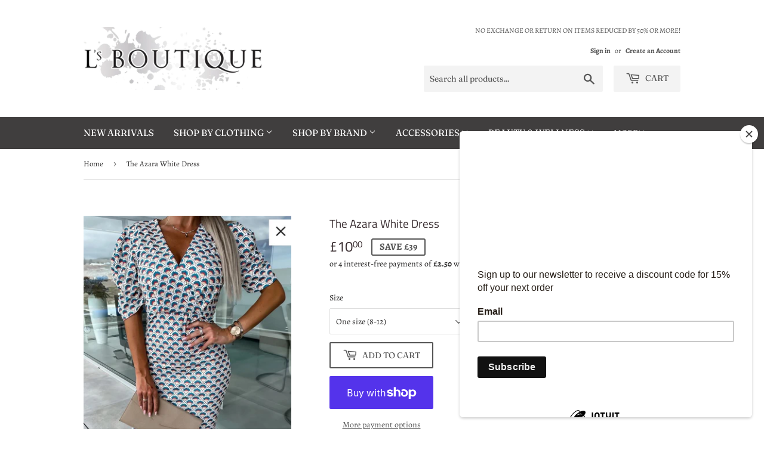

--- FILE ---
content_type: text/html
request_url: https://placement-api.clearpay.co.uk/?mpid=ls-boutique-magherafelt.myshopify.com&placementid=null&pageType=product&zoid=9.0.85
body_size: 736
content:

  <!DOCTYPE html>
  <html>
  <head>
      <link rel='icon' href='data:,' />
      <meta http-equiv="Content-Security-Policy"
          content="base-uri 'self'; default-src 'self'; font-src 'self'; style-src 'self'; script-src 'self' https://cdn.jsdelivr.net/npm/zoid@9.0.85/dist/zoid.min.js; img-src 'self'; connect-src 'self'; frame-src 'self'">
      <title></title>
      <link rel="preload" href="/index.js" as="script" />
      <link rel="preload" href="https://cdn.jsdelivr.net/npm/zoid@9.0.85/dist/zoid.min.js" integrity="sha384-67MznxkYtbE8teNrhdkvnzQBmeiErnMskO7eD8QwolLpdUliTdivKWx0ANHgw+w8" as="script" crossorigin="anonymous" />
      <div id="__AP_DATA__" hidden>
        {"errors":{"mcr":null},"mcrResponse":{"data":{"errors":[],"config":{"mpId":"ls-boutique-magherafelt.myshopify.com","createdAt":"2023-09-28T21:47:27.179293304Z","updatedAt":"2024-11-08T01:39:58.078868423Z","config":{"consumerLending":{"metadata":{"shouldForceCache":false,"isProductEnabled":false,"updatedAt":"2024-11-08T01:39:58.078842743Z","version":0},"details":{}},"interestFreePayment":{"metadata":{"shouldForceCache":false,"isProductEnabled":false,"updatedAt":"2024-11-08T01:39:58.078810673Z","version":0},"details":{"minimumAmount":{"amount":"1.00","currency":"GBP"},"maximumAmount":{"amount":"1200.00","currency":"GBP"},"cbt":{"enabled":true,"countries":["AU","IT","NZ","FR","US","ES"],"limits":{}}}},"merchantAttributes":{"metadata":{"shouldForceCache":false,"isProductEnabled":true,"updatedAt":"2024-11-08T01:39:58.078853113Z","version":0},"details":{"analyticsEnabled":false,"tradingCountry":"GB","storeURI":"http://www.lsboutique.co.uk","tradingName":"L’s BOUTIQUE","vpuf":true}},"onsitePlacements":{"metadata":{"version":0},"details":{"onsitePlacements":{}}},"cashAppPay":{"metadata":{"shouldForceCache":false,"isProductEnabled":false,"updatedAt":"2024-11-08T01:39:58.078864063Z","version":0},"details":{"enabledForOrders":false,"integrationCompleted":false}},"promotionalData":{"metadata":{"version":0},"details":{"consumerLendingPromotions":[]}}}}},"errors":null,"status":200},"brand":"clearpay","meta":{"version":"0.35.4"}}
      </div>
  </head>
  <body></body>
  <script src="/index.js" type="application/javascript"></script>
  </html>
  